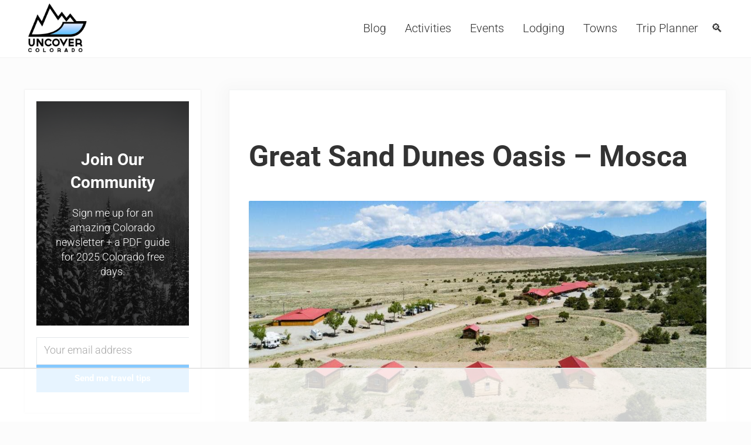

--- FILE ---
content_type: text/html
request_url: https://api.intentiq.com/profiles_engine/ProfilesEngineServlet?at=39&mi=10&dpi=936734067&pt=17&dpn=1&iiqidtype=2&iiqpcid=f16339a2-96e4-40a0-ab00-861bd8a57ad5&iiqpciddate=1768786175845&pcid=e5148fb8-b0ae-444f-8b94-612211b6f2e5&idtype=3&gdpr=0&japs=false&jaesc=0&jafc=0&jaensc=0&jsver=0.33&testGroup=A&source=pbjs&ABTestingConfigurationSource=group&abtg=A&vrref=https%3A%2F%2Fwww.uncovercolorado.com
body_size: 53
content:
{"abPercentage":97,"adt":1,"ct":2,"isOptedOut":false,"data":{"eids":[]},"dbsaved":"false","ls":true,"cttl":86400000,"abTestUuid":"g_ba726b51-31bd-4293-a514-63efae6ea64f","tc":9,"sid":1471201078}

--- FILE ---
content_type: text/html; charset=utf-8
request_url: https://www.google.com/recaptcha/api2/aframe
body_size: 267
content:
<!DOCTYPE HTML><html><head><meta http-equiv="content-type" content="text/html; charset=UTF-8"></head><body><script nonce="qQiMx1C-F83CxFc9HCW7lg">/** Anti-fraud and anti-abuse applications only. See google.com/recaptcha */ try{var clients={'sodar':'https://pagead2.googlesyndication.com/pagead/sodar?'};window.addEventListener("message",function(a){try{if(a.source===window.parent){var b=JSON.parse(a.data);var c=clients[b['id']];if(c){var d=document.createElement('img');d.src=c+b['params']+'&rc='+(localStorage.getItem("rc::a")?sessionStorage.getItem("rc::b"):"");window.document.body.appendChild(d);sessionStorage.setItem("rc::e",parseInt(sessionStorage.getItem("rc::e")||0)+1);localStorage.setItem("rc::h",'1768786183726');}}}catch(b){}});window.parent.postMessage("_grecaptcha_ready", "*");}catch(b){}</script></body></html>

--- FILE ---
content_type: text/plain
request_url: https://rtb.openx.net/openrtbb/prebidjs
body_size: -230
content:
{"id":"0379fcb8-8a61-4bb6-801b-199cc4ec8ab9","nbr":0}

--- FILE ---
content_type: text/plain
request_url: https://rtb.openx.net/openrtbb/prebidjs
body_size: -230
content:
{"id":"450a7c76-4cd2-459c-9d42-58065f225ec2","nbr":0}

--- FILE ---
content_type: text/plain
request_url: https://rtb.openx.net/openrtbb/prebidjs
body_size: -230
content:
{"id":"f922ad3e-bf9c-492e-bb21-e166ca4aa464","nbr":0}

--- FILE ---
content_type: text/plain
request_url: https://rtb.openx.net/openrtbb/prebidjs
body_size: -230
content:
{"id":"5bf66516-db76-4391-aa68-d5df8508eb34","nbr":0}

--- FILE ---
content_type: text/plain; charset=UTF-8
request_url: https://at.teads.tv/fpc?analytics_tag_id=PUB_17002&tfpvi=&gdpr_consent=&gdpr_status=22&gdpr_reason=220&ccpa_consent=&sv=prebid-v1
body_size: 56
content:
YTYwODU2NjctODc3Yy00MmM3LTg3NTYtZmZiOGQ5YmZiZmE0Iy05LTg=

--- FILE ---
content_type: text/plain
request_url: https://rtb.openx.net/openrtbb/prebidjs
body_size: -230
content:
{"id":"c8db8908-a323-4068-a0e6-1872fba18790","nbr":0}

--- FILE ---
content_type: text/plain
request_url: https://rtb.openx.net/openrtbb/prebidjs
body_size: -230
content:
{"id":"c328c02c-7e46-4401-abf5-b63761cc98eb","nbr":0}

--- FILE ---
content_type: text/plain
request_url: https://rtb.openx.net/openrtbb/prebidjs
body_size: -85
content:
{"id":"0f694224-3fdb-4749-b669-a7592e5f0e24","nbr":0}

--- FILE ---
content_type: text/plain
request_url: https://rtb.openx.net/openrtbb/prebidjs
body_size: -230
content:
{"id":"ff47abc7-35ce-41b9-8e33-6dab50428e70","nbr":0}

--- FILE ---
content_type: text/plain
request_url: https://rtb.openx.net/openrtbb/prebidjs
body_size: -230
content:
{"id":"5ca081fe-42ca-49eb-b199-c5d838c81c8c","nbr":0}